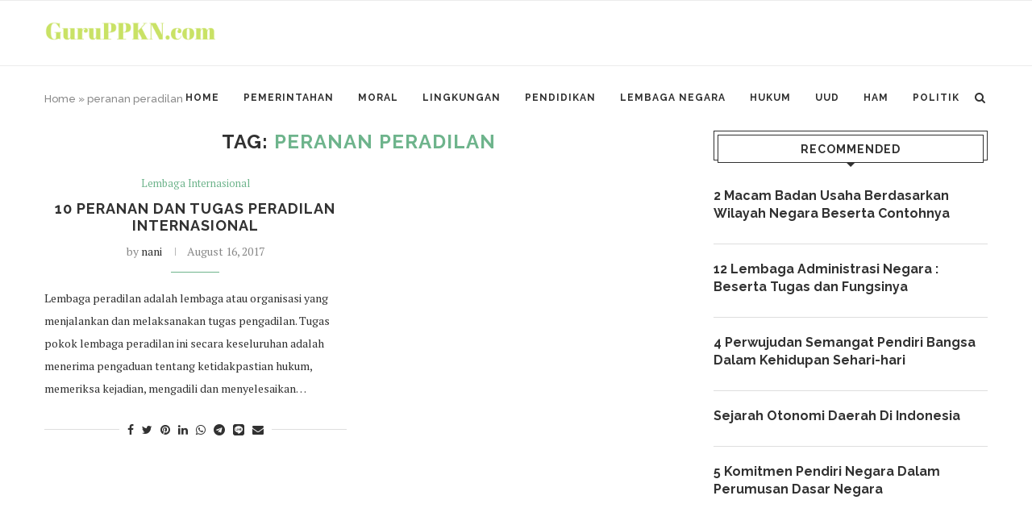

--- FILE ---
content_type: text/html; charset=UTF-8
request_url: https://guruppkn.com/tag/peranan-peradilan
body_size: 11468
content:
<!DOCTYPE html><html lang="en-US"><head><meta charset="UTF-8"><link rel="preconnect" href="https://fonts.gstatic.com/" crossorigin /><script>WebFontConfig={google:{families:["Raleway:300,300italic,400,400italic,500,500italic,700,700italic,800,800italic:cyrillic,cyrillic-ext,greek,greek-ext,latin-ext","PT Serif:300,300italic,400,400italic,500,500italic,700,700italic,800,800italic:cyrillic,cyrillic-ext,greek,greek-ext,latin-ext","Playfair Display SC:300,300italic,400,400italic,500,500italic,700,700italic,800,800italic:cyrillic,cyrillic-ext,greek,greek-ext,latin-ext","Montserrat:300,300italic,400,400italic,500,500italic,700,700italic,800,800italic:cyrillic,cyrillic-ext,greek,greek-ext,latin-ext"]}};if ( typeof WebFont === "object" && typeof WebFont.load === "function" ) { WebFont.load( WebFontConfig ); }</script><script data-optimized="1" src="https://guruppkn.com/wp-content/plugins/litespeed-cache/assets/js/webfontloader.min.js"></script><link data-optimized="2" rel="stylesheet" href="https://guruppkn.com/wp-content/litespeed/css/248831a2f09ac3fe4651b904b68e491b.css?ver=ef47d" /><meta http-equiv="X-UA-Compatible" content="IE=edge"><meta name="viewport" content="width=device-width, initial-scale=1"><link rel="profile" href="http://gmpg.org/xfn/11" /><link rel="shortcut icon" href="https://guruppkn.com/wp-content/uploads/2019/10/favicon.ico" type="image/x-icon" /><link rel="apple-touch-icon" sizes="180x180" href="https://guruppkn.com/wp-content/uploads/2019/10/favicon.ico"><link rel="alternate" type="application/rss+xml" title="GuruPPKN.com RSS Feed" href="https://guruppkn.com/feed" /><link rel="alternate" type="application/atom+xml" title="GuruPPKN.com Atom Feed" href="https://guruppkn.com/feed/atom" /><link rel="pingback" href="https://guruppkn.com/xmlrpc.php" />
<!--[if lt IE 9]> <script src="https://guruppkn.com/wp-content/themes/soledad/js/html5.js"></script> <![endif]--><meta name='robots' content='index, follow, max-image-preview:large, max-snippet:-1, max-video-preview:-1' /><title>peranan peradilan Archives - GuruPPKN.com</title><link rel="canonical" href="https://guruppkn.com/tag/peranan-peradilan" /><meta property="og:locale" content="en_US" /><meta property="og:type" content="article" /><meta property="og:title" content="peranan peradilan Archives - GuruPPKN.com" /><meta property="og:url" content="https://guruppkn.com/tag/peranan-peradilan" /><meta property="og:site_name" content="GuruPPKN.com" /><meta name="twitter:card" content="summary_large_image" /> <script type="application/ld+json" class="yoast-schema-graph">{"@context":"https://schema.org","@graph":[{"@type":"CollectionPage","@id":"https://guruppkn.com/tag/peranan-peradilan","url":"https://guruppkn.com/tag/peranan-peradilan","name":"peranan peradilan Archives - GuruPPKN.com","isPartOf":{"@id":"https://guruppkn.com/#website"},"breadcrumb":{"@id":"https://guruppkn.com/tag/peranan-peradilan#breadcrumb"},"inLanguage":"en-US"},{"@type":"BreadcrumbList","@id":"https://guruppkn.com/tag/peranan-peradilan#breadcrumb","itemListElement":[{"@type":"ListItem","position":1,"name":"Home","item":"https://guruppkn.com/"},{"@type":"ListItem","position":2,"name":"peranan peradilan"}]},{"@type":"WebSite","@id":"https://guruppkn.com/#website","url":"https://guruppkn.com/","name":"GuruPPKN.com","description":"Site","potentialAction":[{"@type":"SearchAction","target":{"@type":"EntryPoint","urlTemplate":"https://guruppkn.com/?s={search_term_string}"},"query-input":"required name=search_term_string"}],"inLanguage":"en-US"}]}</script> <link rel='dns-prefetch' href='//fonts.googleapis.com' /><link rel="alternate" type="application/rss+xml" title="GuruPPKN.com &raquo; Feed" href="https://guruppkn.com/feed" /><link rel="alternate" type="application/rss+xml" title="GuruPPKN.com &raquo; Comments Feed" href="https://guruppkn.com/comments/feed" /><link rel="alternate" type="application/rss+xml" title="GuruPPKN.com &raquo; peranan peradilan Tag Feed" href="https://guruppkn.com/tag/peranan-peradilan/feed" /><style id='wp-block-library-theme-inline-css' type='text/css'>.wp-block-audio figcaption{color:#555;font-size:13px;text-align:center}.is-dark-theme .wp-block-audio figcaption{color:hsla(0,0%,100%,.65)}.wp-block-audio{margin:0 0 1em}.wp-block-code{border:1px solid #ccc;border-radius:4px;font-family:Menlo,Consolas,monaco,monospace;padding:.8em 1em}.wp-block-embed figcaption{color:#555;font-size:13px;text-align:center}.is-dark-theme .wp-block-embed figcaption{color:hsla(0,0%,100%,.65)}.wp-block-embed{margin:0 0 1em}.blocks-gallery-caption{color:#555;font-size:13px;text-align:center}.is-dark-theme .blocks-gallery-caption{color:hsla(0,0%,100%,.65)}.wp-block-image figcaption{color:#555;font-size:13px;text-align:center}.is-dark-theme .wp-block-image figcaption{color:hsla(0,0%,100%,.65)}.wp-block-image{margin:0 0 1em}.wp-block-pullquote{border-bottom:4px solid;border-top:4px solid;color:currentColor;margin-bottom:1.75em}.wp-block-pullquote cite,.wp-block-pullquote footer,.wp-block-pullquote__citation{color:currentColor;font-size:.8125em;font-style:normal;text-transform:uppercase}.wp-block-quote{border-left:.25em solid;margin:0 0 1.75em;padding-left:1em}.wp-block-quote cite,.wp-block-quote footer{color:currentColor;font-size:.8125em;font-style:normal;position:relative}.wp-block-quote.has-text-align-right{border-left:none;border-right:.25em solid;padding-left:0;padding-right:1em}.wp-block-quote.has-text-align-center{border:none;padding-left:0}.wp-block-quote.is-large,.wp-block-quote.is-style-large,.wp-block-quote.is-style-plain{border:none}.wp-block-search .wp-block-search__label{font-weight:700}.wp-block-search__button{border:1px solid #ccc;padding:.375em .625em}:where(.wp-block-group.has-background){padding:1.25em 2.375em}.wp-block-separator.has-css-opacity{opacity:.4}.wp-block-separator{border:none;border-bottom:2px solid;margin-left:auto;margin-right:auto}.wp-block-separator.has-alpha-channel-opacity{opacity:1}.wp-block-separator:not(.is-style-wide):not(.is-style-dots){width:100px}.wp-block-separator.has-background:not(.is-style-dots){border-bottom:none;height:1px}.wp-block-separator.has-background:not(.is-style-wide):not(.is-style-dots){height:2px}.wp-block-table{margin:0 0 1em}.wp-block-table td,.wp-block-table th{word-break:normal}.wp-block-table figcaption{color:#555;font-size:13px;text-align:center}.is-dark-theme .wp-block-table figcaption{color:hsla(0,0%,100%,.65)}.wp-block-video figcaption{color:#555;font-size:13px;text-align:center}.is-dark-theme .wp-block-video figcaption{color:hsla(0,0%,100%,.65)}.wp-block-video{margin:0 0 1em}.wp-block-template-part.has-background{margin-bottom:0;margin-top:0;padding:1.25em 2.375em}</style><style id='global-styles-inline-css' type='text/css'>body{--wp--preset--color--black: #000000;--wp--preset--color--cyan-bluish-gray: #abb8c3;--wp--preset--color--white: #ffffff;--wp--preset--color--pale-pink: #f78da7;--wp--preset--color--vivid-red: #cf2e2e;--wp--preset--color--luminous-vivid-orange: #ff6900;--wp--preset--color--luminous-vivid-amber: #fcb900;--wp--preset--color--light-green-cyan: #7bdcb5;--wp--preset--color--vivid-green-cyan: #00d084;--wp--preset--color--pale-cyan-blue: #8ed1fc;--wp--preset--color--vivid-cyan-blue: #0693e3;--wp--preset--color--vivid-purple: #9b51e0;--wp--preset--gradient--vivid-cyan-blue-to-vivid-purple: linear-gradient(135deg,rgba(6,147,227,1) 0%,rgb(155,81,224) 100%);--wp--preset--gradient--light-green-cyan-to-vivid-green-cyan: linear-gradient(135deg,rgb(122,220,180) 0%,rgb(0,208,130) 100%);--wp--preset--gradient--luminous-vivid-amber-to-luminous-vivid-orange: linear-gradient(135deg,rgba(252,185,0,1) 0%,rgba(255,105,0,1) 100%);--wp--preset--gradient--luminous-vivid-orange-to-vivid-red: linear-gradient(135deg,rgba(255,105,0,1) 0%,rgb(207,46,46) 100%);--wp--preset--gradient--very-light-gray-to-cyan-bluish-gray: linear-gradient(135deg,rgb(238,238,238) 0%,rgb(169,184,195) 100%);--wp--preset--gradient--cool-to-warm-spectrum: linear-gradient(135deg,rgb(74,234,220) 0%,rgb(151,120,209) 20%,rgb(207,42,186) 40%,rgb(238,44,130) 60%,rgb(251,105,98) 80%,rgb(254,248,76) 100%);--wp--preset--gradient--blush-light-purple: linear-gradient(135deg,rgb(255,206,236) 0%,rgb(152,150,240) 100%);--wp--preset--gradient--blush-bordeaux: linear-gradient(135deg,rgb(254,205,165) 0%,rgb(254,45,45) 50%,rgb(107,0,62) 100%);--wp--preset--gradient--luminous-dusk: linear-gradient(135deg,rgb(255,203,112) 0%,rgb(199,81,192) 50%,rgb(65,88,208) 100%);--wp--preset--gradient--pale-ocean: linear-gradient(135deg,rgb(255,245,203) 0%,rgb(182,227,212) 50%,rgb(51,167,181) 100%);--wp--preset--gradient--electric-grass: linear-gradient(135deg,rgb(202,248,128) 0%,rgb(113,206,126) 100%);--wp--preset--gradient--midnight: linear-gradient(135deg,rgb(2,3,129) 0%,rgb(40,116,252) 100%);--wp--preset--duotone--dark-grayscale: url('#wp-duotone-dark-grayscale');--wp--preset--duotone--grayscale: url('#wp-duotone-grayscale');--wp--preset--duotone--purple-yellow: url('#wp-duotone-purple-yellow');--wp--preset--duotone--blue-red: url('#wp-duotone-blue-red');--wp--preset--duotone--midnight: url('#wp-duotone-midnight');--wp--preset--duotone--magenta-yellow: url('#wp-duotone-magenta-yellow');--wp--preset--duotone--purple-green: url('#wp-duotone-purple-green');--wp--preset--duotone--blue-orange: url('#wp-duotone-blue-orange');--wp--preset--font-size--small: 12px;--wp--preset--font-size--medium: 20px;--wp--preset--font-size--large: 32px;--wp--preset--font-size--x-large: 42px;--wp--preset--font-size--normal: 14px;--wp--preset--font-size--huge: 42px;--wp--preset--spacing--20: 0.44rem;--wp--preset--spacing--30: 0.67rem;--wp--preset--spacing--40: 1rem;--wp--preset--spacing--50: 1.5rem;--wp--preset--spacing--60: 2.25rem;--wp--preset--spacing--70: 3.38rem;--wp--preset--spacing--80: 5.06rem;--wp--preset--shadow--natural: 6px 6px 9px rgba(0, 0, 0, 0.2);--wp--preset--shadow--deep: 12px 12px 50px rgba(0, 0, 0, 0.4);--wp--preset--shadow--sharp: 6px 6px 0px rgba(0, 0, 0, 0.2);--wp--preset--shadow--outlined: 6px 6px 0px -3px rgba(255, 255, 255, 1), 6px 6px rgba(0, 0, 0, 1);--wp--preset--shadow--crisp: 6px 6px 0px rgba(0, 0, 0, 1);}:where(.is-layout-flex){gap: 0.5em;}body .is-layout-flow > .alignleft{float: left;margin-inline-start: 0;margin-inline-end: 2em;}body .is-layout-flow > .alignright{float: right;margin-inline-start: 2em;margin-inline-end: 0;}body .is-layout-flow > .aligncenter{margin-left: auto !important;margin-right: auto !important;}body .is-layout-constrained > .alignleft{float: left;margin-inline-start: 0;margin-inline-end: 2em;}body .is-layout-constrained > .alignright{float: right;margin-inline-start: 2em;margin-inline-end: 0;}body .is-layout-constrained > .aligncenter{margin-left: auto !important;margin-right: auto !important;}body .is-layout-constrained > :where(:not(.alignleft):not(.alignright):not(.alignfull)){max-width: var(--wp--style--global--content-size);margin-left: auto !important;margin-right: auto !important;}body .is-layout-constrained > .alignwide{max-width: var(--wp--style--global--wide-size);}body .is-layout-flex{display: flex;}body .is-layout-flex{flex-wrap: wrap;align-items: center;}body .is-layout-flex > *{margin: 0;}:where(.wp-block-columns.is-layout-flex){gap: 2em;}.has-black-color{color: var(--wp--preset--color--black) !important;}.has-cyan-bluish-gray-color{color: var(--wp--preset--color--cyan-bluish-gray) !important;}.has-white-color{color: var(--wp--preset--color--white) !important;}.has-pale-pink-color{color: var(--wp--preset--color--pale-pink) !important;}.has-vivid-red-color{color: var(--wp--preset--color--vivid-red) !important;}.has-luminous-vivid-orange-color{color: var(--wp--preset--color--luminous-vivid-orange) !important;}.has-luminous-vivid-amber-color{color: var(--wp--preset--color--luminous-vivid-amber) !important;}.has-light-green-cyan-color{color: var(--wp--preset--color--light-green-cyan) !important;}.has-vivid-green-cyan-color{color: var(--wp--preset--color--vivid-green-cyan) !important;}.has-pale-cyan-blue-color{color: var(--wp--preset--color--pale-cyan-blue) !important;}.has-vivid-cyan-blue-color{color: var(--wp--preset--color--vivid-cyan-blue) !important;}.has-vivid-purple-color{color: var(--wp--preset--color--vivid-purple) !important;}.has-black-background-color{background-color: var(--wp--preset--color--black) !important;}.has-cyan-bluish-gray-background-color{background-color: var(--wp--preset--color--cyan-bluish-gray) !important;}.has-white-background-color{background-color: var(--wp--preset--color--white) !important;}.has-pale-pink-background-color{background-color: var(--wp--preset--color--pale-pink) !important;}.has-vivid-red-background-color{background-color: var(--wp--preset--color--vivid-red) !important;}.has-luminous-vivid-orange-background-color{background-color: var(--wp--preset--color--luminous-vivid-orange) !important;}.has-luminous-vivid-amber-background-color{background-color: var(--wp--preset--color--luminous-vivid-amber) !important;}.has-light-green-cyan-background-color{background-color: var(--wp--preset--color--light-green-cyan) !important;}.has-vivid-green-cyan-background-color{background-color: var(--wp--preset--color--vivid-green-cyan) !important;}.has-pale-cyan-blue-background-color{background-color: var(--wp--preset--color--pale-cyan-blue) !important;}.has-vivid-cyan-blue-background-color{background-color: var(--wp--preset--color--vivid-cyan-blue) !important;}.has-vivid-purple-background-color{background-color: var(--wp--preset--color--vivid-purple) !important;}.has-black-border-color{border-color: var(--wp--preset--color--black) !important;}.has-cyan-bluish-gray-border-color{border-color: var(--wp--preset--color--cyan-bluish-gray) !important;}.has-white-border-color{border-color: var(--wp--preset--color--white) !important;}.has-pale-pink-border-color{border-color: var(--wp--preset--color--pale-pink) !important;}.has-vivid-red-border-color{border-color: var(--wp--preset--color--vivid-red) !important;}.has-luminous-vivid-orange-border-color{border-color: var(--wp--preset--color--luminous-vivid-orange) !important;}.has-luminous-vivid-amber-border-color{border-color: var(--wp--preset--color--luminous-vivid-amber) !important;}.has-light-green-cyan-border-color{border-color: var(--wp--preset--color--light-green-cyan) !important;}.has-vivid-green-cyan-border-color{border-color: var(--wp--preset--color--vivid-green-cyan) !important;}.has-pale-cyan-blue-border-color{border-color: var(--wp--preset--color--pale-cyan-blue) !important;}.has-vivid-cyan-blue-border-color{border-color: var(--wp--preset--color--vivid-cyan-blue) !important;}.has-vivid-purple-border-color{border-color: var(--wp--preset--color--vivid-purple) !important;}.has-vivid-cyan-blue-to-vivid-purple-gradient-background{background: var(--wp--preset--gradient--vivid-cyan-blue-to-vivid-purple) !important;}.has-light-green-cyan-to-vivid-green-cyan-gradient-background{background: var(--wp--preset--gradient--light-green-cyan-to-vivid-green-cyan) !important;}.has-luminous-vivid-amber-to-luminous-vivid-orange-gradient-background{background: var(--wp--preset--gradient--luminous-vivid-amber-to-luminous-vivid-orange) !important;}.has-luminous-vivid-orange-to-vivid-red-gradient-background{background: var(--wp--preset--gradient--luminous-vivid-orange-to-vivid-red) !important;}.has-very-light-gray-to-cyan-bluish-gray-gradient-background{background: var(--wp--preset--gradient--very-light-gray-to-cyan-bluish-gray) !important;}.has-cool-to-warm-spectrum-gradient-background{background: var(--wp--preset--gradient--cool-to-warm-spectrum) !important;}.has-blush-light-purple-gradient-background{background: var(--wp--preset--gradient--blush-light-purple) !important;}.has-blush-bordeaux-gradient-background{background: var(--wp--preset--gradient--blush-bordeaux) !important;}.has-luminous-dusk-gradient-background{background: var(--wp--preset--gradient--luminous-dusk) !important;}.has-pale-ocean-gradient-background{background: var(--wp--preset--gradient--pale-ocean) !important;}.has-electric-grass-gradient-background{background: var(--wp--preset--gradient--electric-grass) !important;}.has-midnight-gradient-background{background: var(--wp--preset--gradient--midnight) !important;}.has-small-font-size{font-size: var(--wp--preset--font-size--small) !important;}.has-medium-font-size{font-size: var(--wp--preset--font-size--medium) !important;}.has-large-font-size{font-size: var(--wp--preset--font-size--large) !important;}.has-x-large-font-size{font-size: var(--wp--preset--font-size--x-large) !important;}
.wp-block-navigation a:where(:not(.wp-element-button)){color: inherit;}
:where(.wp-block-columns.is-layout-flex){gap: 2em;}
.wp-block-pullquote{font-size: 1.5em;line-height: 1.6;}</style><link rel="https://api.w.org/" href="https://guruppkn.com/wp-json/" /><link rel="alternate" type="application/json" href="https://guruppkn.com/wp-json/wp/v2/tags/772" /> <script async src="https://www.googletagmanager.com/gtag/js?id=UA-63732596-4"></script> <script>window.dataLayer = window.dataLayer || [];
  function gtag(){dataLayer.push(arguments);}
  gtag('js', new Date());

  gtag('config', 'UA-63732596-4');</script> <script async src="//pagead2.googlesyndication.com/pagead/js/adsbygoogle.js"></script> <script>(adsbygoogle = window.adsbygoogle || []).push({
    google_ad_client: "ca-pub-3098295775077215",
    enable_page_level_ads: true
  });</script> <script async='async' src='https://www.googletagservices.com/tag/js/gpt.js'></script> <script>var googletag = googletag || {};
  googletag.cmd = googletag.cmd || [];</script> <script async='async' src='https://www.googletagservices.com/tag/js/gpt.js'></script> <script>var googletag = googletag || {};
  googletag.cmd = googletag.cmd || [];</script> <script>googletag.cmd.push(function() {
   
googletag.defineSlot('/329634089/GuruPPKN_ATF300', [[300, 250], [336, 280]], 'div-gpt-ad-1495639484664-0').addService(googletag.pubads());
    googletag.defineSlot('/329634089/GuruPPKN_ATF300/GuruPPKN_AdsInPost1Vertical', [[300, 250], [336, 280]], 'div-gpt-ad-1495639484664-1').addService(googletag.pubads());
    googletag.defineSlot('/329634089/GuruPPKN_ATF300/GuruPPKN_AdsInPost2Rac', [[300, 250], [336, 280]], 'div-gpt-ad-1495639484664-2').addService(googletag.pubads());
    googletag.defineSlot('/329634089/GuruPPKN_ATF300/GuruPPKN_AdsInPost3Hor', [[300, 250], [336, 280]], 'div-gpt-ad-1495639484664-3').addService(googletag.pubads());
    googletag.defineSlot('/329634089/GuruPPKN_ATF300/GuruPPKN_BelowArticles338', [[300, 250], [336, 280]], 'div-gpt-ad-1495639484664-4').addService(googletag.pubads());
    googletag.defineSlot('/329634089/GuruPPKN_ATF300/GuruPPKN_DesktopSticky', [[300, 600], [300, 250]], 'div-gpt-ad-1495639484664-5').addService(googletag.pubads());
    googletag.defineSlot('/329634089/GuruPPKN_ATF300/GuruPPKN_Vertical160', [[300, 250], [336, 280]], 'div-gpt-ad-1495639484664-6').addService(googletag.pubads());
    googletag.pubads().enableSingleRequest();
    googletag.pubads().collapseEmptyDivs();
    googletag.enableServices();
  });</script> <style type="text/css">.penci-hide-tagupdated{ display: none !important; }
																.featured-area .penci-image-holder, .featured-area .penci-slider4-overlay, .featured-area .penci-slide-overlay .overlay-link, .featured-style-29 .featured-slider-overlay, .penci-slider38-overlay{ border-radius: ; -webkit-border-radius: ; }
		.penci-featured-content-right:before{ border-top-right-radius: ; border-bottom-right-radius: ; }
		.penci-flat-overlay .penci-slide-overlay .penci-mag-featured-content:before{ border-bottom-left-radius: ; border-bottom-right-radius: ; }
						.container-single .post-image{ border-radius: ; -webkit-border-radius: ; }
						.penci-mega-thumbnail .penci-image-holder{ border-radius: ; -webkit-border-radius: ; }
																																
																																																																																																																		#navigation .penci-megamenu .post-mega-title a { text-transform: none; letter-spacing: 0; }
																																						.penci-header-signup-form { padding-top: px; }
		.penci-header-signup-form { padding-bottom: px; }
																																												.penci-slide-overlay .overlay-link, .penci-slider38-overlay { opacity: ; }
		.penci-item-mag:hover .penci-slide-overlay .overlay-link, .featured-style-38 .item:hover .penci-slider38-overlay { opacity: ; }
		.penci-featured-content .featured-slider-overlay { opacity: ; }
																				.featured-style-29 .featured-slider-overlay { opacity: ; }
																																																										.penci-grid li.typography-style .overlay-typography { opacity: ; }
		.penci-grid li.typography-style:hover .overlay-typography { opacity: ; }
																																																						#widget-area { padding: px 0; }
																																																																																								.container-single .single-post-title { text-transform: none; letter-spacing: 1px; }
																																						.container-single .item-related h3 a { text-transform: none; letter-spacing: 0; }
						
																																																																																		.home-featured-cat-content .mag-photo .mag-overlay-photo { opacity: ; }
		.home-featured-cat-content .mag-photo:hover .mag-overlay-photo { opacity: ; }
																										.inner-item-portfolio:hover .penci-portfolio-thumbnail a:after { opacity: ; }</style> <script type="application/ld+json">{
    "@context": "https:\/\/schema.org\/",
    "@type": "organization",
    "@id": "#organization",
    "logo": {
        "@type": "ImageObject",
        "url": "https:\/\/guruppkn.com\/wp-content\/uploads\/2019\/10\/guruppkn.png"
    },
    "url": "https:\/\/guruppkn.com\/",
    "name": "GuruPPKN.com",
    "description": "Site"
}</script><script type="application/ld+json">{
    "@context": "https:\/\/schema.org\/",
    "@type": "WebSite",
    "name": "GuruPPKN.com",
    "alternateName": "Site",
    "url": "https:\/\/guruppkn.com\/"
}</script><link rel="icon" href="https://guruppkn.com/wp-content/uploads/2017/06/cropped-ppkn-online-32x32.jpg" sizes="32x32" /><link rel="icon" href="https://guruppkn.com/wp-content/uploads/2017/06/cropped-ppkn-online-192x192.jpg" sizes="192x192" /><link rel="apple-touch-icon" href="https://guruppkn.com/wp-content/uploads/2017/06/cropped-ppkn-online-180x180.jpg" /><meta name="msapplication-TileImage" content="https://guruppkn.com/wp-content/uploads/2017/06/cropped-ppkn-online-270x270.jpg" /></head><body class="archive tag tag-peranan-peradilan tag-772">
<a id="close-sidebar-nav" class="header-6"><i class="fa fa-close"></i></a><nav id="sidebar-nav" class="header-6" role="navigation" itemscope itemtype="https://schema.org/SiteNavigationElement"><div id="sidebar-nav-logo">
<a href="https://guruppkn.com/"><img class="penci-lazy" src="https://guruppkn.com/wp-content/themes/soledad/images/penci-holder.png" data-src="https://guruppkn.com/wp-content/uploads/2019/10/guruppkn.png" alt="GuruPPKN.com" /></a></div><div class="header-social sidebar-nav-social"><div class="inner-header-social"></div></div><ul id="menu-top-menu" class="menu"><li id="menu-item-526" class="menu-item menu-item-type-custom menu-item-object-custom menu-item-home menu-item-526"><a href="https://guruppkn.com">Home</a></li><li id="menu-item-458" class="menu-item menu-item-type-taxonomy menu-item-object-category menu-item-458"><a href="https://guruppkn.com/category/pemerintahan">Pemerintahan</a></li><li id="menu-item-459" class="menu-item menu-item-type-taxonomy menu-item-object-category menu-item-459"><a href="https://guruppkn.com/category/moral">Moral</a></li><li id="menu-item-461" class="menu-item menu-item-type-taxonomy menu-item-object-category menu-item-461"><a href="https://guruppkn.com/category/lingkungan">Lingkungan</a></li><li id="menu-item-462" class="menu-item menu-item-type-taxonomy menu-item-object-category menu-item-462"><a href="https://guruppkn.com/category/pendidikan">Pendidikan</a></li><li id="menu-item-463" class="menu-item menu-item-type-taxonomy menu-item-object-category menu-item-463"><a href="https://guruppkn.com/category/lembaga-negara">Lembaga Negara</a></li><li id="menu-item-464" class="menu-item menu-item-type-taxonomy menu-item-object-category menu-item-464"><a href="https://guruppkn.com/category/hukum">Hukum</a></li><li id="menu-item-465" class="menu-item menu-item-type-taxonomy menu-item-object-category menu-item-465"><a href="https://guruppkn.com/category/uud">UUD</a></li><li id="menu-item-466" class="menu-item menu-item-type-taxonomy menu-item-object-category menu-item-466"><a href="https://guruppkn.com/category/ham">HAM</a></li><li id="menu-item-467" class="menu-item menu-item-type-taxonomy menu-item-object-category menu-item-467"><a href="https://guruppkn.com/category/politik">Politik</a></li></ul></nav><div class="wrapper-boxed header-style-header-6"><header id="header" class="header-header-6 has-bottom-line" itemscope="itemscope" itemtype="https://schema.org/WPHeader"><nav id="navigation" class="header-layout-bottom menu-style-1 header-6" role="navigation" itemscope itemtype="https://schema.org/SiteNavigationElement"><div class="container"><div class="button-menu-mobile header-6"><i class="fa fa-bars"></i></div><div id="logo">
<a href="https://guruppkn.com/"><img data-lazyloaded="1" src="[data-uri]" data-src="https://guruppkn.com/wp-content/uploads/2019/10/guruppkn.png" alt="GuruPPKN.com" /><noscript><img src="https://guruppkn.com/wp-content/uploads/2019/10/guruppkn.png" alt="GuruPPKN.com" /></noscript></a></div><ul id="menu-top-menu-1" class="menu"><li class="menu-item menu-item-type-custom menu-item-object-custom menu-item-home menu-item-526"><a href="https://guruppkn.com">Home</a></li><li class="menu-item menu-item-type-taxonomy menu-item-object-category menu-item-458"><a href="https://guruppkn.com/category/pemerintahan">Pemerintahan</a></li><li class="menu-item menu-item-type-taxonomy menu-item-object-category menu-item-459"><a href="https://guruppkn.com/category/moral">Moral</a></li><li class="menu-item menu-item-type-taxonomy menu-item-object-category menu-item-461"><a href="https://guruppkn.com/category/lingkungan">Lingkungan</a></li><li class="menu-item menu-item-type-taxonomy menu-item-object-category menu-item-462"><a href="https://guruppkn.com/category/pendidikan">Pendidikan</a></li><li class="menu-item menu-item-type-taxonomy menu-item-object-category menu-item-463"><a href="https://guruppkn.com/category/lembaga-negara">Lembaga Negara</a></li><li class="menu-item menu-item-type-taxonomy menu-item-object-category menu-item-464"><a href="https://guruppkn.com/category/hukum">Hukum</a></li><li class="menu-item menu-item-type-taxonomy menu-item-object-category menu-item-465"><a href="https://guruppkn.com/category/uud">UUD</a></li><li class="menu-item menu-item-type-taxonomy menu-item-object-category menu-item-466"><a href="https://guruppkn.com/category/ham">HAM</a></li><li class="menu-item menu-item-type-taxonomy menu-item-object-category menu-item-467"><a href="https://guruppkn.com/category/politik">Politik</a></li></ul><div id="top-search">
<a class="search-click"><i class="fa fa-search"></i></a><div class="show-search"><form role="search" method="get" id="searchform" action="https://guruppkn.com/"><div>
<input type="text" class="search-input" placeholder="Type and hit enter..." name="s" id="s" /></div></form>								<a class="search-click close-search"><i class="fa fa-close"></i></a></div></div></div></nav></header><div class="container penci-breadcrumb"><span><span><a href="https://guruppkn.com/">Home</a></span> » <span class="breadcrumb_last" aria-current="page">peranan peradilan</span></span></div><div class="container penci_sidebar right-sidebar"><div id="main" class="penci-layout-grid-2 penci-main-sticky-sidebar"><div class="theiaStickySidebar"><div class="archive-box"><div class="title-bar">
<span>Tag: </span><h1>peranan peradilan</h1></div></div><ul class="penci-wrapper-data penci-grid"><li class="grid-style grid-2-style"><article id="post-1250" class="item hentry"><div class="grid-header-box">
<span class="cat"><a class="penci-cat-name" href="https://guruppkn.com/category/lembaga-internasional"  rel="category tag">Lembaga Internasional</a></span><h2 class="entry-title grid-title"><a href="https://guruppkn.com/peranan-peradilan-internasional">10 Peranan dan Tugas Peradilan Internasional</a></h2><div class="penci-hide-tagupdated">
<span class="author-italic author vcard">by <a class="url fn n" href="https://guruppkn.com/author/nani">nani</a></span>
<time class="entry-date published" datetime="2017-08-16T04:57:31+00:00">August 16, 2017</time></div><div class="grid-post-box-meta">
<span class="author-italic author vcard">by <a class="url fn n" href="https://guruppkn.com/author/nani">nani</a></span>
<span><time class="entry-date published" datetime="2017-08-16T04:57:31+00:00">August 16, 2017</time></span></div></div><div class="item-content entry-content"><p>Lembaga peradilan adalah lembaga atau organisasi yang menjalankan dan melaksanakan tugas pengadilan. Tugas pokok lembaga peradilan ini secara keseluruhan adalah menerima pengaduan tentang ketidakpastian hukum, memeriksa kejadian, mengadili dan menyelesaikan&hellip;</p></div><div class="penci-post-box-meta penci-post-box-grid"><div class="penci-post-share-box">
<a target="_blank" rel="nofollow" href="https://www.facebook.com/sharer/sharer.php?u=https://guruppkn.com/peranan-peradilan-internasional"><i class="fa fa-facebook"></i><span class="dt-share">Facebook</span></a><a target="_blank" rel="nofollow" href="https://twitter.com/intent/tweet?text=Check%20out%20this%20article:%2010%20Peranan%20dan%20Tugas%20Peradilan%20Internasional%20-%20https://guruppkn.com/peranan-peradilan-internasional"><i class="fa fa-twitter"></i><span class="dt-share">Twitter</span></a><a data-pin-do="none" rel="nofollow noreferrer noopener" onclick="var e=document.createElement('script');e.setAttribute('type','text/javascript');e.setAttribute('charset','UTF-8');e.setAttribute('src','//assets.pinterest.com/js/pinmarklet.js?r='+Math.random()*99999999);document.body.appendChild(e);"><i class="fa fa-pinterest"></i><span class="dt-share">Pinterest</span></a><a target="_blank" rel="nofollow" href="https://www.linkedin.com/shareArticle?mini=true&#038;url=https%3A%2F%2Fguruppkn.com%2Fperanan-peradilan-internasional&#038;title=10%20Peranan%20dan%20Tugas%20Peradilan%20Internasional"><i class="fa fa-linkedin"></i><span class="dt-share">Linkedin</span></a><a target="_blank" rel="nofollow" href="https://api.whatsapp.com/send?text=10%20Peranan%20dan%20Tugas%20Peradilan%20Internasional %0A%0A https%3A%2F%2Fguruppkn.com%2Fperanan-peradilan-internasional"><i class="fa fa-whatsapp"></i><span class="dt-share">Whatsapp</span></a><a target="_blank" rel="nofollow" href="https://telegram.me/share/url?url=https%3A%2F%2Fguruppkn.com%2Fperanan-peradilan-internasional&#038;text=10%20Peranan%20dan%20Tugas%20Peradilan%20Internasional"><i class="fa fa-telegram"></i><span class="dt-share">Telegram</span></a><a target="_blank" rel="nofollow" href="https://social-plugins.line.me/lineit/share?url=https://guruppkn.com/peranan-peradilan-internasional"><svg aria-hidden="true" data-prefix="fab" data-icon="line" class="penci-svg-line" role="img" xmlns="http://www.w3.org/2000/svg" viewBox="0 0 448 512"><path fill="currentColor" d="M272.1 204.2v71.1c0 1.8-1.4 3.2-3.2 3.2h-11.4c-1.1 0-2.1-.6-2.6-1.3l-32.6-44v42.2c0 1.8-1.4 3.2-3.2 3.2h-11.4c-1.8 0-3.2-1.4-3.2-3.2v-71.1c0-1.8 1.4-3.2 3.2-3.2H219c1 0 2.1.5 2.6 1.4l32.6 44v-42.2c0-1.8 1.4-3.2 3.2-3.2h11.4c1.8-.1 3.3 1.4 3.3 3.1zm-82-3.2h-11.4c-1.8 0-3.2 1.4-3.2 3.2v71.1c0 1.8 1.4 3.2 3.2 3.2h11.4c1.8 0 3.2-1.4 3.2-3.2v-71.1c0-1.7-1.4-3.2-3.2-3.2zm-27.5 59.6h-31.1v-56.4c0-1.8-1.4-3.2-3.2-3.2h-11.4c-1.8 0-3.2 1.4-3.2 3.2v71.1c0 .9.3 1.6.9 2.2.6.5 1.3.9 2.2.9h45.7c1.8 0 3.2-1.4 3.2-3.2v-11.4c0-1.7-1.4-3.2-3.1-3.2zM332.1 201h-45.7c-1.7 0-3.2 1.4-3.2 3.2v71.1c0 1.7 1.4 3.2 3.2 3.2h45.7c1.8 0 3.2-1.4 3.2-3.2v-11.4c0-1.8-1.4-3.2-3.2-3.2H301v-12h31.1c1.8 0 3.2-1.4 3.2-3.2V234c0-1.8-1.4-3.2-3.2-3.2H301v-12h31.1c1.8 0 3.2-1.4 3.2-3.2v-11.4c-.1-1.7-1.5-3.2-3.2-3.2zM448 113.7V399c-.1 44.8-36.8 81.1-81.7 81H81c-44.8-.1-81.1-36.9-81-81.7V113c.1-44.8 36.9-81.1 81.7-81H367c44.8.1 81.1 36.8 81 81.7zm-61.6 122.6c0-73-73.2-132.4-163.1-132.4-89.9 0-163.1 59.4-163.1 132.4 0 65.4 58 120.2 136.4 130.6 19.1 4.1 16.9 11.1 12.6 36.8-.7 4.1-3.3 16.1 14.1 8.8 17.4-7.3 93.9-55.3 128.2-94.7 23.6-26 34.9-52.3 34.9-81.5z"></path></svg><span class="dt-share">LINE</span></a><a target="_blank" rel="nofollow" href="mailto:?subject=10%20Peranan%20dan%20Tugas%20Peradilan%20Internasional&#038;BODY=https://guruppkn.com/peranan-peradilan-internasional"><i class="fa fa-envelope"></i><span class="dt-share">Email</span></a></div></div></article></li></ul></div></div><div id="sidebar" class="penci-sidebar-content style-1 pcalign-center penci-sticky-sidebar"><div class="theiaStickySidebar"><aside id="penci_latest_news_widget-2" class="widget penci_latest_news_widget"><h4 class="widget-title penci-border-arrow"><span class="inner-arrow">Recommended</span></h4><ul id="penci-latestwg-1270" class="side-newsfeed"><li class="penci-feed"><div class="side-item"><div class="side-item-text"><h4 class="side-title-post">
<a href="https://guruppkn.com/macam-badan-usaha-berdasarkan-wilayah-negara" rel="bookmark" title="2 Macam Badan Usaha Berdasarkan Wilayah Negara Beserta Contohnya">
2 Macam Badan Usaha Berdasarkan Wilayah Negara Beserta Contohnya										</a></h4></div></div></li><li class="penci-feed"><div class="side-item"><div class="side-item-text"><h4 class="side-title-post">
<a href="https://guruppkn.com/lembaga-administrasi-negara" rel="bookmark" title="12 Lembaga Administrasi Negara : Beserta Tugas dan Fungsinya">
12 Lembaga Administrasi Negara : Beserta Tugas dan Fungsinya										</a></h4></div></div></li><li class="penci-feed"><div class="side-item"><div class="side-item-text"><h4 class="side-title-post">
<a href="https://guruppkn.com/perwujudan-semangat-pendiri-bangsa-dalam-kehidupan-sehari-hari" rel="bookmark" title="4 Perwujudan Semangat Pendiri Bangsa Dalam Kehidupan Sehari-hari">
4 Perwujudan Semangat Pendiri Bangsa Dalam Kehidupan Sehari-hari										</a></h4></div></div></li><li class="penci-feed"><div class="side-item"><div class="side-item-text"><h4 class="side-title-post">
<a href="https://guruppkn.com/sejarah-otonomi-daerah-di-indonesia" rel="bookmark" title="Sejarah Otonomi Daerah Di Indonesia">
Sejarah Otonomi Daerah Di Indonesia										</a></h4></div></div></li><li class="penci-feed"><div class="side-item"><div class="side-item-text"><h4 class="side-title-post">
<a href="https://guruppkn.com/komitmen-pendiri-negara-dalam-perumusan-dasar-negara" rel="bookmark" title="5 Komitmen Pendiri Negara Dalam Perumusan Dasar Negara">
5 Komitmen Pendiri Negara Dalam Perumusan Dasar Negara										</a></h4></div></div></li></ul></aside><aside id="text-11" class="widget widget_text"><div class="textwidget"></div></aside></div></div></div><div class="clear-footer"></div><footer id="footer-section" class="penci-footer-social-media penci-lazy" itemscope itemtype="https://schema.org/WPFooter"><div class="container"><div class="footer-socials-section"><ul class="footer-socials"></ul></div><div class="footer-logo-copyright footer-not-logo"><div id="footer-copyright"><p>© GuruPPKN.com - All Right Reserved.  <br><a href="https://guruppkn.com/tentang-dosen-it">About us</a> |
<a href="https://guruppkn.com/hubungi-kami">Hubungi Kami</a> | <a href="https://guruppkn.com/kebijakan-privasi">Privacy Policy</a> | <a href="https://guruppkn.com/adchoices">Adchoices</a> | <a href="https://guruppkn.com/disclaimer">Disclaimer</a> | <a href="https://guruppkn.com/ketentuan-layanan-term-of-use">Ketentuan Layanan</a></p></div><div class="go-to-top-parent"><a href="#" class="go-to-top"><span><i class="fa fa-angle-up"></i><br>Back To Top</span></a></div></div></div></footer></div><div id="fb-root"></div> <script data-no-optimize="1">!function(t,e){"object"==typeof exports&&"undefined"!=typeof module?module.exports=e():"function"==typeof define&&define.amd?define(e):(t="undefined"!=typeof globalThis?globalThis:t||self).LazyLoad=e()}(this,function(){"use strict";function e(){return(e=Object.assign||function(t){for(var e=1;e<arguments.length;e++){var n,a=arguments[e];for(n in a)Object.prototype.hasOwnProperty.call(a,n)&&(t[n]=a[n])}return t}).apply(this,arguments)}function i(t){return e({},it,t)}function o(t,e){var n,a="LazyLoad::Initialized",i=new t(e);try{n=new CustomEvent(a,{detail:{instance:i}})}catch(t){(n=document.createEvent("CustomEvent")).initCustomEvent(a,!1,!1,{instance:i})}window.dispatchEvent(n)}function l(t,e){return t.getAttribute(gt+e)}function c(t){return l(t,bt)}function s(t,e){return function(t,e,n){e=gt+e;null!==n?t.setAttribute(e,n):t.removeAttribute(e)}(t,bt,e)}function r(t){return s(t,null),0}function u(t){return null===c(t)}function d(t){return c(t)===vt}function f(t,e,n,a){t&&(void 0===a?void 0===n?t(e):t(e,n):t(e,n,a))}function _(t,e){nt?t.classList.add(e):t.className+=(t.className?" ":"")+e}function v(t,e){nt?t.classList.remove(e):t.className=t.className.replace(new RegExp("(^|\\s+)"+e+"(\\s+|$)")," ").replace(/^\s+/,"").replace(/\s+$/,"")}function g(t){return t.llTempImage}function b(t,e){!e||(e=e._observer)&&e.unobserve(t)}function p(t,e){t&&(t.loadingCount+=e)}function h(t,e){t&&(t.toLoadCount=e)}function n(t){for(var e,n=[],a=0;e=t.children[a];a+=1)"SOURCE"===e.tagName&&n.push(e);return n}function m(t,e){(t=t.parentNode)&&"PICTURE"===t.tagName&&n(t).forEach(e)}function a(t,e){n(t).forEach(e)}function E(t){return!!t[st]}function I(t){return t[st]}function y(t){return delete t[st]}function A(e,t){var n;E(e)||(n={},t.forEach(function(t){n[t]=e.getAttribute(t)}),e[st]=n)}function k(a,t){var i;E(a)&&(i=I(a),t.forEach(function(t){var e,n;e=a,(t=i[n=t])?e.setAttribute(n,t):e.removeAttribute(n)}))}function L(t,e,n){_(t,e.class_loading),s(t,ut),n&&(p(n,1),f(e.callback_loading,t,n))}function w(t,e,n){n&&t.setAttribute(e,n)}function x(t,e){w(t,ct,l(t,e.data_sizes)),w(t,rt,l(t,e.data_srcset)),w(t,ot,l(t,e.data_src))}function O(t,e,n){var a=l(t,e.data_bg_multi),i=l(t,e.data_bg_multi_hidpi);(a=at&&i?i:a)&&(t.style.backgroundImage=a,n=n,_(t=t,(e=e).class_applied),s(t,ft),n&&(e.unobserve_completed&&b(t,e),f(e.callback_applied,t,n)))}function N(t,e){!e||0<e.loadingCount||0<e.toLoadCount||f(t.callback_finish,e)}function C(t,e,n){t.addEventListener(e,n),t.llEvLisnrs[e]=n}function M(t){return!!t.llEvLisnrs}function z(t){if(M(t)){var e,n,a=t.llEvLisnrs;for(e in a){var i=a[e];n=e,i=i,t.removeEventListener(n,i)}delete t.llEvLisnrs}}function R(t,e,n){var a;delete t.llTempImage,p(n,-1),(a=n)&&--a.toLoadCount,v(t,e.class_loading),e.unobserve_completed&&b(t,n)}function T(o,r,c){var l=g(o)||o;M(l)||function(t,e,n){M(t)||(t.llEvLisnrs={});var a="VIDEO"===t.tagName?"loadeddata":"load";C(t,a,e),C(t,"error",n)}(l,function(t){var e,n,a,i;n=r,a=c,i=d(e=o),R(e,n,a),_(e,n.class_loaded),s(e,dt),f(n.callback_loaded,e,a),i||N(n,a),z(l)},function(t){var e,n,a,i;n=r,a=c,i=d(e=o),R(e,n,a),_(e,n.class_error),s(e,_t),f(n.callback_error,e,a),i||N(n,a),z(l)})}function G(t,e,n){var a,i,o,r,c;t.llTempImage=document.createElement("IMG"),T(t,e,n),E(c=t)||(c[st]={backgroundImage:c.style.backgroundImage}),o=n,r=l(a=t,(i=e).data_bg),c=l(a,i.data_bg_hidpi),(r=at&&c?c:r)&&(a.style.backgroundImage='url("'.concat(r,'")'),g(a).setAttribute(ot,r),L(a,i,o)),O(t,e,n)}function D(t,e,n){var a;T(t,e,n),a=e,e=n,(t=It[(n=t).tagName])&&(t(n,a),L(n,a,e))}function V(t,e,n){var a;a=t,(-1<yt.indexOf(a.tagName)?D:G)(t,e,n)}function F(t,e,n){var a;t.setAttribute("loading","lazy"),T(t,e,n),a=e,(e=It[(n=t).tagName])&&e(n,a),s(t,vt)}function j(t){t.removeAttribute(ot),t.removeAttribute(rt),t.removeAttribute(ct)}function P(t){m(t,function(t){k(t,Et)}),k(t,Et)}function S(t){var e;(e=At[t.tagName])?e(t):E(e=t)&&(t=I(e),e.style.backgroundImage=t.backgroundImage)}function U(t,e){var n;S(t),n=e,u(e=t)||d(e)||(v(e,n.class_entered),v(e,n.class_exited),v(e,n.class_applied),v(e,n.class_loading),v(e,n.class_loaded),v(e,n.class_error)),r(t),y(t)}function $(t,e,n,a){var i;n.cancel_on_exit&&(c(t)!==ut||"IMG"===t.tagName&&(z(t),m(i=t,function(t){j(t)}),j(i),P(t),v(t,n.class_loading),p(a,-1),r(t),f(n.callback_cancel,t,e,a)))}function q(t,e,n,a){var i,o,r=(o=t,0<=pt.indexOf(c(o)));s(t,"entered"),_(t,n.class_entered),v(t,n.class_exited),i=t,o=a,n.unobserve_entered&&b(i,o),f(n.callback_enter,t,e,a),r||V(t,n,a)}function H(t){return t.use_native&&"loading"in HTMLImageElement.prototype}function B(t,i,o){t.forEach(function(t){return(a=t).isIntersecting||0<a.intersectionRatio?q(t.target,t,i,o):(e=t.target,n=t,a=i,t=o,void(u(e)||(_(e,a.class_exited),$(e,n,a,t),f(a.callback_exit,e,n,t))));var e,n,a})}function J(e,n){var t;et&&!H(e)&&(n._observer=new IntersectionObserver(function(t){B(t,e,n)},{root:(t=e).container===document?null:t.container,rootMargin:t.thresholds||t.threshold+"px"}))}function K(t){return Array.prototype.slice.call(t)}function Q(t){return t.container.querySelectorAll(t.elements_selector)}function W(t){return c(t)===_t}function X(t,e){return e=t||Q(e),K(e).filter(u)}function Y(e,t){var n;(n=Q(e),K(n).filter(W)).forEach(function(t){v(t,e.class_error),r(t)}),t.update()}function t(t,e){var n,a,t=i(t);this._settings=t,this.loadingCount=0,J(t,this),n=t,a=this,Z&&window.addEventListener("online",function(){Y(n,a)}),this.update(e)}var Z="undefined"!=typeof window,tt=Z&&!("onscroll"in window)||"undefined"!=typeof navigator&&/(gle|ing|ro)bot|crawl|spider/i.test(navigator.userAgent),et=Z&&"IntersectionObserver"in window,nt=Z&&"classList"in document.createElement("p"),at=Z&&1<window.devicePixelRatio,it={elements_selector:".lazy",container:tt||Z?document:null,threshold:300,thresholds:null,data_src:"src",data_srcset:"srcset",data_sizes:"sizes",data_bg:"bg",data_bg_hidpi:"bg-hidpi",data_bg_multi:"bg-multi",data_bg_multi_hidpi:"bg-multi-hidpi",data_poster:"poster",class_applied:"applied",class_loading:"litespeed-loading",class_loaded:"litespeed-loaded",class_error:"error",class_entered:"entered",class_exited:"exited",unobserve_completed:!0,unobserve_entered:!1,cancel_on_exit:!0,callback_enter:null,callback_exit:null,callback_applied:null,callback_loading:null,callback_loaded:null,callback_error:null,callback_finish:null,callback_cancel:null,use_native:!1},ot="src",rt="srcset",ct="sizes",lt="poster",st="llOriginalAttrs",ut="loading",dt="loaded",ft="applied",_t="error",vt="native",gt="data-",bt="ll-status",pt=[ut,dt,ft,_t],ht=[ot],mt=[ot,lt],Et=[ot,rt,ct],It={IMG:function(t,e){m(t,function(t){A(t,Et),x(t,e)}),A(t,Et),x(t,e)},IFRAME:function(t,e){A(t,ht),w(t,ot,l(t,e.data_src))},VIDEO:function(t,e){a(t,function(t){A(t,ht),w(t,ot,l(t,e.data_src))}),A(t,mt),w(t,lt,l(t,e.data_poster)),w(t,ot,l(t,e.data_src)),t.load()}},yt=["IMG","IFRAME","VIDEO"],At={IMG:P,IFRAME:function(t){k(t,ht)},VIDEO:function(t){a(t,function(t){k(t,ht)}),k(t,mt),t.load()}},kt=["IMG","IFRAME","VIDEO"];return t.prototype={update:function(t){var e,n,a,i=this._settings,o=X(t,i);{if(h(this,o.length),!tt&&et)return H(i)?(e=i,n=this,o.forEach(function(t){-1!==kt.indexOf(t.tagName)&&F(t,e,n)}),void h(n,0)):(t=this._observer,i=o,t.disconnect(),a=t,void i.forEach(function(t){a.observe(t)}));this.loadAll(o)}},destroy:function(){this._observer&&this._observer.disconnect(),Q(this._settings).forEach(function(t){y(t)}),delete this._observer,delete this._settings,delete this.loadingCount,delete this.toLoadCount},loadAll:function(t){var e=this,n=this._settings;X(t,n).forEach(function(t){b(t,e),V(t,n,e)})},restoreAll:function(){var e=this._settings;Q(e).forEach(function(t){U(t,e)})}},t.load=function(t,e){e=i(e);V(t,e)},t.resetStatus=function(t){r(t)},Z&&function(t,e){if(e)if(e.length)for(var n,a=0;n=e[a];a+=1)o(t,n);else o(t,e)}(t,window.lazyLoadOptions),t});!function(e,t){"use strict";function a(){t.body.classList.add("litespeed_lazyloaded")}function n(){console.log("[LiteSpeed] Start Lazy Load Images"),d=new LazyLoad({elements_selector:"[data-lazyloaded]",callback_finish:a}),o=function(){d.update()},e.MutationObserver&&new MutationObserver(o).observe(t.documentElement,{childList:!0,subtree:!0,attributes:!0})}var d,o;e.addEventListener?e.addEventListener("load",n,!1):e.attachEvent("onload",n)}(window,document);</script></body></html>
<!-- Page optimized by LiteSpeed Cache @2026-01-13 05:14:02 -->
<!-- Page generated by LiteSpeed Cache 5.3.3 on 2026-01-13 05:14:02 -->

--- FILE ---
content_type: text/html; charset=utf-8
request_url: https://www.google.com/recaptcha/api2/aframe
body_size: 265
content:
<!DOCTYPE HTML><html><head><meta http-equiv="content-type" content="text/html; charset=UTF-8"></head><body><script nonce="ay7iRn8avoo5BBMm5yOACg">/** Anti-fraud and anti-abuse applications only. See google.com/recaptcha */ try{var clients={'sodar':'https://pagead2.googlesyndication.com/pagead/sodar?'};window.addEventListener("message",function(a){try{if(a.source===window.parent){var b=JSON.parse(a.data);var c=clients[b['id']];if(c){var d=document.createElement('img');d.src=c+b['params']+'&rc='+(localStorage.getItem("rc::a")?sessionStorage.getItem("rc::b"):"");window.document.body.appendChild(d);sessionStorage.setItem("rc::e",parseInt(sessionStorage.getItem("rc::e")||0)+1);localStorage.setItem("rc::h",'1768569548769');}}}catch(b){}});window.parent.postMessage("_grecaptcha_ready", "*");}catch(b){}</script></body></html>